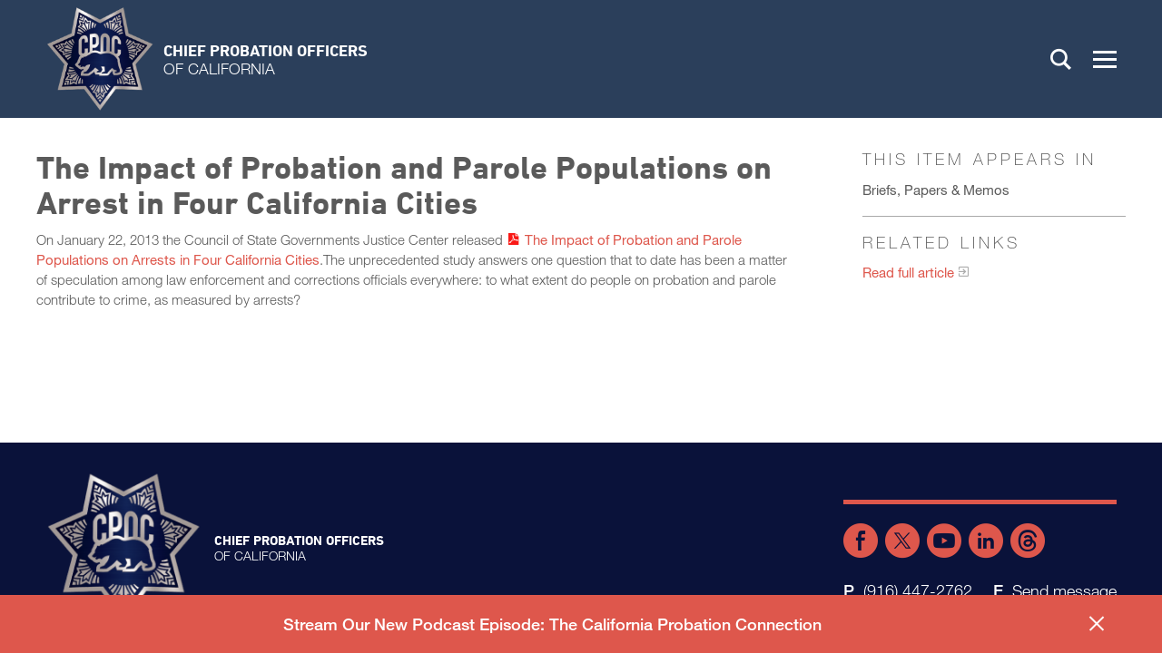

--- FILE ---
content_type: text/html; charset=utf-8
request_url: https://www.cpoc.org/brief/impact-probation-and-parole-populations-arrest-four-california-cities
body_size: 10658
content:
<!DOCTYPE html>
<html lang="en" dir="ltr">
<head>
<meta http-equiv="Content-Type" content="text/html; charset=utf-8" />
  <meta charset="utf-8">
  <meta http-equiv="X-UA-Compatible" content="IE=edge,chrome=1">
  <meta name="viewport" content="width=device-width, initial-scale=1.0">
  <link rel="apple-touch-icon" sizes="180x180" href="/sites/default/themes/dtheme/icons/apple-touch-icon.png">
  <link rel="icon" type="image/png" sizes="32x32" href="/sites/default/themes/dtheme/icons/favicon-32x32.png">
  <link rel="icon" type="image/png" sizes="16x16" href="/sites/default/themes/dtheme/icons/favicon-16x16.png">
  <link rel="manifest" href="/sites/default/themes/dtheme/icons/manifest.json">
  <link rel="mask-icon" href="/sites/default/themes/dtheme/icons/safari-pinned-tab.svg" color="#172c4a">
  <link rel="shortcut icon" href="/sites/default/themes/dtheme/icons/favicon.ico">
  <meta name="msapplication-TileColor" content="#172c4a">
  <meta name="msapplication-TileImage" content="/sites/default/themes/dtheme/icons/mstile-144x144.png">
  <meta name="msapplication-config" content="/sites/default/themes/dtheme/icons/browserconfig.xml">
  <meta name="theme-color" content="#172c4a">
  <script src="https://hcaptcha.com/1/api.js" async defer></script>
<link rel="shortcut icon" href="//sites/default/themes/dtheme/icons/favicon.ico" type="image/x-icon" />
<meta name="twitter:site" content="@caprobation" />
<meta name="twitter:title" content="The Impact of Probation and Parole Populations on Arrest in Four California Cities - Chief Probation Officers of California" />
<meta name="twitter:description" content="On January 22, 2013 the Council of State Governments Justice Center released .The unprecedented study answers one question ..." />
<meta name="twitter:image" content="https://www.cpoc.org/sites/default/themes/dtheme/img/social-share.png" />
<meta name="twitter:card" content="summary_large_image" />
<meta property="og:site_name" content="Chief Probation Officers of California" />
<meta property="og:title" content="The Impact of Probation and Parole Populations on Arrest in Four California Cities - Chief Probation Officers of California" />
<meta property="og:description" content="On January 22, 2013 the Council of State Governments Justice Center released .The unprecedented study answers one question ..." />
<meta property="og:type" content="article" />
<meta property="og:image" content="https://www.cpoc.org/sites/default/themes/dtheme/img/social-share.png" />
<meta property="og:url" content="https://www.cpoc.org/brief/impact-probation-and-parole-populations-arrest-four-california-cities" />
<link rel="canonical" href="https://www.cpoc.org/brief/impact-probation-and-parole-populations-arrest-four-california-cities" />
  <title>The Impact of Probation and Parole Populations on Arrest in Four California Cities - Chief Probation Officers of California</title>
  <link type="text/css" rel="stylesheet" media="all" href="https://www.cpoc.org/sites/main/files/css/css_15ce11fefb1565797de3bda8f7445d29.css" />
<link type="text/css" rel="stylesheet" media="print" href="https://www.cpoc.org/sites/main/files/css/css_75e40a764bbccc809ca6268dabdb9184.css" />
<link type="text/css" rel="stylesheet" media="all" href="/sites/default/files/theme/dtheme-direct.css?B" />
<!--[if IE]>
<link type="text/css" rel="stylesheet" media="all" href="/sites/all/themes/dmodel/ie.css?B" />
<![endif]-->
<!--[if IE]>
<link type="text/css" rel="stylesheet" media="all" href="/sites/all/themes/dmodel/ie.css?B" />
<![endif]-->
  <link type="text/css" rel="stylesheet" media="all" href="/sites/default/themes/dtheme/dist/theme.min.css?B">
  <link type="text/css" rel="stylesheet" media="all" href="/sites/default/themes/dtheme/dtheme-direct.css?B">
  <meta name="google-site-verification" content="or_jN0S8H06vwX3D77vWbrjZ2Rp_CJCqidmdeqWrHOo" />  </head>
<body class="node-837 no-event-date t172 wt172 wt2 wt0 t168 wt168 wt295 wt149 wt0 access-normal has-file pt172 has-1-nt not-front not-logged-in node-type-post one-sidebar sidebar-right page-brief-impact-probation-and-parole-populations-arrest-four-california-cities section-brief dd-cache user-not-admin live launched pn837 n section-node role-anonymous-user role-not-admin">
    <div class="accessibility offscreen">
    <a href="#content">Skip to main content</a>
    <a href="#navigation">Skip to site navigation</a>  </div>

  
  <div class="page">
    <header class="page-header headroom">
      <div class="inner">
        <div class="layout">
          <div class="site-identity">
            <div class="site-logo">
              <a href="/" title="Back to home" rel="home">
                <img src="/sites/default/themes/dtheme/img/cpoc-logo.png" alt="Chief Probation Officers of California">
                <span class="logo-name">Chief Probation Officers<br><span class="light">of California</span></span>
              </a>
            </div>
                        <h1 class="site-name"><a href="/" title="Back to home" rel="home">Chief Probation Officers of California</a></h1>
                                    <div class="site-slogan">CPOC</div>
                                  </div>
          <div class="site-toolbar" role="presentation">
            <button class="search-icon" role="button">Search</button>
            <button class="menu-icon" role="button"><span>Menu</span></button>
          </div>
                    <div class="site-search">
            <div id="block-digitaldcore-search" class="block block-digitaldcore region-odd even region-count-1 count-2  search-keywords  ">
  <div class="block-inner">
                <div class="block-content content">
      <div id="dd-search" class="dd-search"><form action="/brief/impact-probation-and-parole-populations-arrest-four-california-cities"  accept-charset="UTF-8" method="post" id="faceted-search-ui-form-1" class=" dd-search-clear">
<div><div class="dd-search-keywords"><div id="edit-keywords-wrapper" class="form-item type-textfield">
 <input type="text" maxlength="255" name="keywords" id="edit-keywords" size="20" value="" placeholder="Search" title="Search keywords" class="form-text" />
</div>
</div><input type="hidden" name="stage" id="edit-stage" value="results"  />
<input type="hidden" name="facet-key" id="edit-facet-key" value=""  />
<input type="hidden" name="facet-id" id="edit-facet-id" value=""  />
<input type="hidden" name="facet-sort" id="edit-facet-sort" value=""  />
<div class="dd-search-submit"><button class="dd-search-submit-button" type="submit" aria-label="Site Search"></button><div class="legacy-button"><input type="submit" name="op" id="edit-submit" value=""  class="form-submit" />
</div></div><div class="dd-search-more"><a href="/find/" class="faceted-search-more">More options</a></div><input type="hidden" name="form_build_id" id="form-0vsnHuMkWgcQm8WeqR3x1dW5h6IylgTNBu48r7eCVm4" value="form-0vsnHuMkWgcQm8WeqR3x1dW5h6IylgTNBu48r7eCVm4"  />
<input type="hidden" name="form_id" id="edit-faceted-search-ui-form-1" value="faceted_search_ui_form_1"  />
<input type="hidden" name="box_text" id="edit-box-text" value="Search"  />

</div></form>
</div>    </div>
  </div>
</div>
          </div>
                              <div class="site-utilities">
            <div id="block-views_blocks-term-block_1-15" class="block block-views_blocks region-odd odd region-count-1 count-1 headerlinks views-block channel context-global ">
  <div class="block-inner">
                <div class="block-content content">
      <div class="view view-term view-id-term view-display-id-block_1 view-dom-id-term-block-1-1">
    
  
  
      <div class="view-content">
        <div class="views-row views-row-1 views-row-odd views-row-first">
    <article id="node-1101-teaser" class="  calendar-icon  dd node node-teaser node-type-post node-1101 no-event-date t202 wt202 wt0 access-normal no-more pt202 has--nt">
    <div class="node-inner">
        <div class="node-upper-meta meta node-item">
      <div class='meta-inner'>
        <span class='meta-item post-type' data-plural='Header links'>Header link</span> <span class='last meta-item post-date'><time datetime="2017-09-27T14:00:00">September 27, 2017</time></span>           </div>
    </div>
            <h2 class="node-header node-item">
      <a href="/calendar" title="Training Calendar">
        <span class="title">Training Calendar</span>
              </a>
    </h2>
                            <div class='node-links node-item'>
      <ul class="links inline"><li class="link link-read-more first last"><span><a href="/calendar"><span class="read-more-text">Read more</span></a></span></li>
</ul>    </div>
      </div>
</article>
  </div>
  <div class="views-row views-row-2 views-row-even views-row-last">
    <article id="node-1268-teaser" class="  login-icon  dd node node-teaser node-type-post node-1268 no-event-date t202 wt202 wt0 access- no-more pt202 has--nt">
    <div class="node-inner">
        <div class="node-upper-meta meta node-item">
      <div class='meta-inner'>
        <span class='meta-item post-type' data-plural='Header links'>Header link</span> <span class='meta-item post-date'><time datetime="2018-10-03T10:23:00">October 3, 2018</time></span> <span class='last meta-item meta-access meta-access-anonymous-user'>For Anonymous users</span>          </div>
    </div>
            <h2 class="node-header node-item">
      <a href="/user?destination=taxonomy/term/203" title="Chiefs Login">
        <span class="title">Chiefs Login</span>
              </a>
    </h2>
                            <div class='node-links node-item'>
      <ul class="links inline"><li class="link link-read-more first last"><span><a href="/user?destination=taxonomy/term/203"><span class="read-more-text">Read more</span></a></span></li>
</ul>    </div>
      </div>
</article>
  </div>
    </div>
  
  
  
  
  
  
</div>     </div>
  </div>
</div>
          </div>
                              <div class="site-navigation">
            <nav class="primary-navigation" id="navigation" role="navigation"><div id="block-nice_menus-3" class=" main-navigation  dd block block-nice_menus region-odd odd region-count-1 count-3">
  <div class="block-inner">
                <div class="block-content content">
      <ul class="nice-menu nice-menu-down" id="nice-menu-3"><li class="menu-13062 menuparent mt-147  first  odd  depth-1"><a href="/about" title="About" class=" menu-link depth-1 tid-147"><span class="menu-title">About</span></a><ul class="depth-2"><li class="menu-13067 mt-152  first  odd  depth-2"><a href="/affiliates" title="Affiliates" class=" menu-link depth-2 tid-152"><span class="menu-title">Affiliates</span></a></li>
<li class="menu-13073 mt-158  even  depth-2"><a href="/annual-cpoc-awards" title="Annual CPOC Awards" class=" menu-link depth-2 tid-158"><span class="menu-title">Annual CPOC Awards</span></a></li>
<li class="menu-13069 mt-154  odd  depth-2"><a href="/committees" title="Committees" class=" menu-link depth-2 tid-154"><span class="menu-title">Committees</span></a></li>
<li class="menu-13070 mt-155  even  depth-2"><a href="/departments-agencies" title="Departments &amp; Agencies" class=" menu-link depth-2 tid-155"><span class="menu-title">Departments &amp; Agencies</span></a></li>
<li class="menu-13077 mt-162  odd  depth-2"><a href="/member-roster" title="Member Roster" class=" menu-link depth-2 tid-162"><span class="menu-title">Member Roster</span></a></li>
<li class="menu-14410 mt-297  even  last  depth-2"><a href="/what-california-probation" title="What Is California Probation" class=" menu-link depth-2 tid-297"><span class="menu-title">What Is California Probation</span></a></li>
</ul>
</li>
<li class="menu-13910 menuparent mt-260  even  depth-1"><a href="/conferences" title="Conferences" class=" menu-link depth-1 tid-260"><span class="menu-title">Conferences</span></a><ul class="depth-2"><li class="menu-14390 mt-275  first  odd  depth-2"><a href="/cpoc-statewide-conference" title="CPOC Statewide Conference" class=" menu-link depth-2 tid-275"><span class="menu-title">CPOC Statewide Conference</span></a></li>
<li class="menu-14413 mt-300  even  depth-2"><a href="/foster-care-conference-2025" title="Foster Care Conference 2025" class=" menu-link depth-2 tid-300"><span class="menu-title">Foster Care Conference 2025</span></a></li>
<li class="menu-13212 mt-199  odd  depth-2"><a href="/juvenile-realignment-conference" title="Juvenile Realignment Conference" class=" menu-link depth-2 tid-199"><span class="menu-title">Juvenile Realignment Conference</span></a></li>
<li class="menu-13922 mt-272  even  depth-2"><a href="/past-foster-care-conferences" title="Past Foster Care Conferences" class=" menu-link depth-2 tid-272"><span class="menu-title">Past Foster Care Conferences</span></a></li>
<li class="menu-14414 mt-302  odd  depth-2"><a href="/past-statewide-conferences" title="Past Statewide Conferences" class=" menu-link depth-2 tid-302"><span class="menu-title">Past Statewide Conferences</span></a></li>
<li class="menu-13697 mt-225  even  last  depth-2"><a href="/sb-678-conference" title="SB 678 Conference" class=" menu-link depth-2 tid-225"><span class="menu-title">SB 678 Conference</span></a></li>
</ul>
</li>
<li class="menu-14391 mt-276  odd  depth-1"><a href="/contact" title="Contact" class=" menu-link depth-1 tid-276"><span class="menu-title">Contact</span></a></li>
<li class="menu-13063 menuparent mt-148  even  depth-1"><a href="/cpocf-training" title="CPOCF Training" class=" menu-link depth-1 tid-148"><span class="menu-title">CPOCF Training</span></a><ul class="depth-2"><li class="menu-13885 mt-234  first  odd  depth-2"><a href="/cpocf-demand" title="CPOCF On-Demand" class=" menu-link depth-2 tid-234"><span class="menu-title">CPOCF On-Demand</span></a></li>
<li class="menu-13079 mt-165  even  depth-2"><a href="/calendar" title="Training Calendar" class=" menu-link depth-2 tid-165"><span class="menu-title">Training Calendar</span></a></li>
<li class="menu-13908 mt-258  odd  depth-2"><a href="/2025-2026-training-catalog" title="2025-2026 Training Catalog" class=" menu-link depth-2 tid-258"><span class="menu-title">2025-2026 Training Catalog</span></a></li>
<li class="menu-13213 mt-200  even  last  depth-2"><a href="/training-managers" title="Training Managers" class=" menu-link depth-2 tid-200"><span class="menu-title">Training Managers</span></a></li>
</ul>
</li>
<li class="menu-13068 mt-153  odd  depth-1"><a href="/employment-opportunities" title="Employment Opportunities" class=" menu-link depth-1 tid-153"><span class="menu-title">Employment Opportunities</span></a></li>
<li class="menu-13076 mt-161  even  depth-1"><a href="/legislation" title="Legislation" class=" menu-link depth-1 tid-161"><span class="menu-title">Legislation</span></a></li>
<li class="menu-13075 menuparent mt-160  odd  depth-1"><a href="/news-0" title="News" class=" menu-link depth-1 tid-160"><span class="menu-title">News</span></a><ul class="depth-2"><li class="menu-13074 mt-159  first  odd  depth-2"><a href="/featured-programs" title="Featured Programs" class=" menu-link depth-2 tid-159"><span class="menu-title">Featured Programs</span></a></li>
<li class="menu-13095 mt-184  even  depth-2"><a href="/news-coverage" title="News Coverage" class=" menu-link depth-2 tid-184"><span class="menu-title">News Coverage</span></a></li>
<li class="menu-13072 mt-157  odd  depth-2"><a href="/press-releases" title="Press Releases" class=" menu-link depth-2 tid-157"><span class="menu-title">Press Releases</span></a></li>
<li class="menu-13078 mt-163  even  depth-2"><a href="/success-stories" title="Success Stories" class=" menu-link depth-2 tid-163"><span class="menu-title">Success Stories</span></a></li>
<li class="menu-13920 mt-270  odd  last  depth-2"><a href="/connector-newsletter" title="The Connector Newsletter" class=" menu-link depth-2 tid-270"><span class="menu-title">The Connector Newsletter</span></a></li>
</ul>
</li>
<li class="menu-13066 mt-151  even  depth-1"><a href="/partners" title="Partners" class=" menu-link depth-1 tid-151"><span class="menu-title">Partners</span></a></li>
<li class="menu-13064 menuparent mt-149  odd  depth-1"><a href="/resources-info" title="Resources &amp; Info" class=" menu-link depth-1 tid-149"><span class="menu-title">Resources &amp; Info</span></a><ul class="depth-2"><li class="menu-14422 mt-310  first  odd  depth-2"><a href="/calaim" title="CalAIM" class=" menu-link depth-2 tid-310"><span class="menu-title">CalAIM</span></a></li>
<li class="menu-13900 mt-249  even  depth-2"><a href="/conversations-chiefs" title="Conversations with the Chiefs" class=" menu-link depth-2 tid-249"><span class="menu-title">Conversations with the Chiefs</span></a></li>
<li class="menu-14409 mt-296  odd  depth-2"><a href="/educational-materials" title="Educational Materials" class=" menu-link depth-2 tid-296"><span class="menu-title">Educational Materials</span></a></li>
<li class="menu-13919 mt-269  even  depth-2"><a href="/informational-workshops" title="Informational Workshops" class=" menu-link depth-2 tid-269"><span class="menu-title">Informational Workshops</span></a></li>
<li class="menu-13065 mt-150  odd  depth-2"><a href="/realignment" title="Realignment" class=" menu-link depth-2 tid-150"><span class="menu-title">Realignment</span></a></li>
<li class="menu-14407 mt-294  even  depth-2"><a href="/policy-resources" title="Policy Resources" class=" menu-link depth-2 tid-294"><span class="menu-title">Policy Resources</span></a></li>
<li class="menu-14408 mt-295  odd  last  depth-2"><a href="/studies-reports-data" title="Studies, Reports &amp; Data" class=" menu-link depth-2 tid-295"><span class="menu-title">Studies, Reports &amp; Data</span></a></li>
</ul>
</li>
<li class="menu-13909 mt-259  even  last  depth-1"><a href="/probation-connection-podcast" title="A Podcast from the Chief Probation Officers of California" class=" menu-link depth-1 tid-259"><span class="menu-title">The Probation Connection Podcast</span><span class="menu-description"><br class="accessible-break"/>A Podcast from the Chief Probation Officers of California</span></a></li>
</ul>
    </div>
  </div>
</div>
</nav>
          </div>
                  </div>
      </div>
    </header>

    <section class="page-main">
      
      <div class="page-center layout">
        
        <main class="page-content" id="content" role="main">
                                                  <article id="node-full" class=" no-2col-lists fif-lt fiw-40  dd node node-type-post node-full node-837 no-event-date t172 wt172 wt2 wt0 t168 wt168 wt295 wt149 wt0 access-normal has-file pn pt172 has-1-nt">
    <div class="node-inner">
        <h1 class="node-header node-item">
      <span class="title">The Impact of Probation and Parole Populations on Arrest in Four California Cities</span>
          </h1>
        <div class="node-meta meta node-item">
      <div class='meta-inner'>
        <span class='meta-item post-type' data-plural='Briefs'>Brief</span> <span class='last meta-item post-date'><time datetime="2017-08-02T13:59:00">August 2, 2017</time></span>           </div>
    </div>
                <div class="node-content content node-item">
      <p>
  On January 22, 2013 the Council of State Governments Justice
  Center released <span class="file fid-183 file-cal-chiefs-report-revised-25-feb1-pdf file-application-pdf  c1  c-1"><a href="/sites/main/files/file-attachments/cal-chiefs-report-revised-25-feb1.pdf?1501707585" style=" background-image: url(&#039;https://www.cpoc.org/sites/all/modules/filefield/icons/application-pdf.png&#039;); "><span class="link-text">The Impact of Probation and Parole Populations on Arrests in Four California Cities</span></a></span>.The unprecedented study answers one
  question that to date has been a matter of speculation among law
  enforcement and corrections officials everywhere: to what extent
  do people on probation and parole contribute to crime, as
  measured by arrests?
</p>    </div>
              </div>
</article>
                                                </main>

                <aside class="page-right" role="complementary">
          <div class="page-sidebar inner">
            <div id="block-digitaldcore-node_nav_terms" class="block block-digitaldcore region-odd even region-count-1 count-4  left-nav appearing-nav  ">
  <div class="block-inner">
                  <h2 class="block-title"><span class="block-title-text">This item appears in</span></h2>
        <div class="block-content content">
      <div class="field-nav-terms-appears-in"><div id="nav-back"><a href="javascript:history.back();">Back</a></div><div class="small">This item appears in:</div><ul class="links"><li class="term-id-168 first last"><a href="/briefs-papers-memos" rel="tag" title="">Briefs, Papers &amp; Memos</a></li>
</ul></div>    </div>
  </div>
</div>
<div id="block-digitaldcore-node_fields" class="block block-digitaldcore region-even odd region-count-2 count-5  node-fields  ">
  <div class="block-inner">
                <div class="block-content content">
      <div class="node node-sidebar">
      <div class='node-links'>
    <h2 class="block-title">Related Links</h2>
    <ul class="links inline"><li class="link link-related link-related-read-full-article link-0 first last"><span><a href="https://csgjusticecenter.org/law-enforcement/publications/the-impact-of-probation-and-parole-populations-on-arrest-in-four-california-cities/"><span class="link-text">Read full article</span></a></span></li>
</ul>  </div>
    </div>
    </div>
  </div>
</div>
          </div>
        </aside>
              </div>

            <div class="page-bottom">
        <div class="inner layout">
          <div id="block-views_blocks-term-block_1-11" class="block block-views_blocks region-odd even region-count-1 count-6 notifications banded views-block channel context-global ">
  <div class="block-inner">
                <div class="block-content content">
      <div class="view view-term view-id-term view-display-id-block_1 view-dom-id-term-block-1-1">
    
  
  
      <div class="view-content">
        <div class="views-row views-row-1 views-row-odd views-row-first views-row-last">
    <article id="node-4575-teaser" class="node node-teaser node-type-post node-4575 pt-show-social-block no-event-date t118 wt118 wt0 access-normal has-image has-more pt118 has--nt">
    <div class="node-inner">
        <div class="node-upper-meta meta node-item">
      <div class='meta-inner'>
        <span class='meta-item post-type' data-plural='Notifications'>Notification</span> <span class='last meta-item post-date'><time datetime="2025-12-09T15:34:00">December 9, 2025</time></span>           </div>
    </div>
            <h2 class="node-header node-item">
      <a href="/post/stream-our-new-podcast-episode-california-probation-connection" title="Stream Our New Podcast Episode: The California Probation Connection">
        <span class="title">Stream Our New Podcast Episode: The California Probation Connection</span>
              </a>
    </h2>
        <div class="node-image node-item">
      <span class="field-image field-not-video field-image-preset-thumbnail croppable  c1  c-1"><a href="/post/stream-our-new-podcast-episode-california-probation-connection" rel="" aria-label="Read more"><img src="/sites/main/files/imagecache/thumbnail/main-images/new_youtube_podcast_thumbnail_cover_3_0.png?1765319995" alt="" title="" loading="lazy"  width="889" height="500" /></a></span>    </div>
            <div class="node-content content node-item">
      <p>
  We’re excited to share a brand-new episode of our
  podcast&nbsp;<a href=
  "/post/listen-california-probation-connection-podcast"><strong>The
  California Probation Connection</strong></a>, featuring a special
  conversation with outgoing CPOC President Steve Jackson, Chief
  Probation Officer of San Joaquin County Probation.
</p>
<p>
  In this episode, Chief Jackson&nbsp;reflects on his time as CPOC
  President, shares insights on the evolving landscape of probation
  in California, and offers a look at the work ahead for
  our&nbsp;profession. His leadership, perspective, and continued
  commitment to community safety make this a must-listen episode
  for anyone connected to or working in the field of California
  Probation.
</p>
<p>
  <strong>Listen now on these platforms:</strong>
</p>
<ul>
  <li>
    <a href="https://youtu.be/pEwUNPoKjw4">YouTube</a>
  </li>
  <li>
    <a href=
    "https://open.spotify.com/episode/67H4uJKY4K7vZz4hQEOEhV?si=WULITHgYR0CW2EDbH6NsBw">
    Spotify</a>
  </li>
  <li>
    <a href=
    "https://podcasts.apple.com/us/podcast/the-california-probation-connection-podcast-episode-14/id1640311073?i=1000740483478">
    Apple Podcast</a>
  </li>
</ul>    </div>
                        <div class='node-links node-item'>
      <ul class="links inline"><li class="link link-read-more first last"><span><a href="/post/stream-our-new-podcast-episode-california-probation-connection"><span class="read-more-text">Read more</span></a></span></li>
</ul>    </div>
      </div>
</article>
  </div>
    </div>
  
  
  
  
  
  
</div>     </div>
  </div>
</div>
<div id="block-digitaldcore-node_referring" class=" fif-rt fiw-25  dd block block-digitaldcore region-even odd region-count-2 count-7  channel referring-posts tagged-posts posts  ">
  <div class="block-inner">
                <div class="block-content content">
      <div class="view view-related view-id-related view-display-id-default view-dom-id-1">
    
  
  
  
  
  
  
  
  
</div>     </div>
  </div>
</div>
        </div>
      </div>
          </section>

    <span class="footprint"></span>

    <footer class="page-footer">
      <div class="inner layout">
        <div class="site-logo">
          <a href="/" title="Back to home" rel="home">
            <img src="/sites/default/themes/dtheme/img/cpoc-logo.png" alt="Chief Probation Officers of California"/>
            <span class="logo-name">Chief Probation Officers<br><span class="light">of California</span></span>
          </a>
        </div>
        <div id="block-views_blocks-term-block_1-13" class="block block-views_blocks region-odd even region-count-1 count-8 footerlinks views-block channel context-global ">
  <div class="block-inner">
                <div class="block-content content">
      <div class="view view-term view-id-term view-display-id-block_1 view-dom-id-term-block-1-1">
    
  
  
      <div class="view-content">
        <div class="views-row views-row-1 views-row-odd views-row-first views-row-last">
    <article id="node-917-teaser" class="node node-teaser node-type-post node-917 pt-show-social-block no-event-date t56 wt56 wt0 access-normal no-more pt56 has--nt">
    <div class="node-inner">
        <div class="node-upper-meta meta node-item">
      <div class='meta-inner'>
        <span class='meta-item post-type' data-plural='Footer links'>Footer link</span> <span class='last meta-item post-date'><time datetime="2017-08-16T14:07:00">August 16, 2017</time></span>           </div>
    </div>
            <h2 class="node-header node-item">
      <a href="/footer-link/contact-cpoc" title="Contact CPOC">
        <span class="title">Contact CPOC</span>
              </a>
    </h2>
            <div class="node-content content node-item">
      <p>
  <a href=
  "https://www.facebook.com/CAProbation/">Facebook</a><a href=
  "https://twitter.com/CAprobation">Twitter X</a><a href=
  "https://www.youtube.com/%40caprobation/videos">Youtube</a><a href="https://www.linkedin.com/company/caprobation/">Linkedin</a><a href="https://www.threads.net/%40caprobation">Threads</a>
</p>    </div>
            <div class="node-contact node-item">
      <div class="node-contact-wrapper">
<div class="field field-phone"><div class="field-item count-1">(916) 447-2762</div></div>
<div class="fouc field-email"><a href="/node/773?profile=917">Send message</a></div></div>    </div>
                    <div class='node-links node-item'>
      <ul class="links inline"><li class="link link-read-more first"><span><a href="/footer-link/contact-cpoc"><span class="read-more-text">Read more</span></a></span></li>
<li class="link link-twitter last"><span>  <a href="http://twitter.com/caprobation" class="twitter-follow-button" data-button="grey" data-show-count="true" data-width="280px" data-show-screen-name="true">Follow Contact CPOC</a></span></li>
</ul>    </div>
      </div>
</article>
  </div>
    </div>
  
  
  
  
  
  
</div>     </div>
  </div>
</div>
      </div>
    </footer>
  </div>

  <div class="below-page">
        <div class="closure inner layout">
      <div id="block-dd_login-login" class="block block-dd_login region-odd odd region-count-1 count-9">
  <div class="block-inner">
                  <h2 class="block-title"><span class="block-title-text">Log in</span></h2>
        <div class="block-content content">
      <form action="/brief/impact-probation-and-parole-populations-arrest-four-california-cities?destination=node%2F837"  accept-charset="UTF-8" method="post" id="user-login-form">
<div><div id="edit-name-wrapper" class="form-item type-textfield">
 <label for="edit-name">E-mail or username: <span class="form-required" title="This field is required.">*</span></label>
 <input type="text" maxlength="60" name="name" id="edit-name" size="15" value="" tabindex="1" required="" class="form-text required" />
</div>
<div id="edit-pass-wrapper" class="form-item type-password">
 <label for="edit-pass">Password: <span class="form-required" title="This field is required.">*</span></label>
 <input type="password" name="pass" id="edit-pass"  maxlength="60"  size="15" tabindex="2" required="" class="form-text required" />
</div>
<div id="edit-remember-me-wrapper" class="form-item type-checkbox">
 <label class="option" for="edit-remember-me"><input type="checkbox" name="remember_me" id="edit-remember-me" value="1"  checked="checked"  tabindex="3" class="form-checkbox" /> Remember me</label>
</div>
<input type="submit" name="op" id="edit-submit-1" value="Log in"  tabindex="4" class="form-submit" />
<div class="item-list"><ul><li class="first"><a href="/user/register" title="Create a new user account.">Create new account</a></li>
<li class="last"><a href="/user/password" title="Request new password via e-mail.">Request new password</a></li>
</ul></div><input type="hidden" name="form_build_id" id="form-eH_eEsSeJ91ygargxsnvk2cg-vNubPUUFUwfl4cesx4" value="form-eH_eEsSeJ91ygargxsnvk2cg-vNubPUUFUwfl4cesx4"  />
<input type="hidden" name="form_id" id="edit-user-login-block" value="user_login_block"  />

</div></form>
    </div>
  </div>
</div>
<div id="block-digitaldcore-command_menu" class="block block-digitaldcore region-even even region-count-2 count-10">
  <div class="block-inner">
                  <h2 class="block-title"><span class="block-title-text">Commands</span></h2>
        <div class="block-content content">
      <ul class="menu"><li><a href="/help" class="menu-help-center">Support portal</a></li><li><a href="/user/login" class="menu-login">Log in</a></li></ul>    </div>
  </div>
</div>
    </div>
        <div class="script">
      <script type="text/javascript" src="https://www.cpoc.org/sites/main/files/js/js_be8127c453120f674d25a5eac684adb8.js"></script>
<script type="text/javascript">
<!--//--><![CDATA[//><!--
jQuery.extend(Drupal.settings, {"basePath":"\/","googleanalytics":{"trackOutgoing":1,"trackMailto":1,"trackDownload":1,"trackDownloadExtensions":"7z|aac|arc|arj|asf|asx|avi|bin|csv|doc|exe|flv|gif|gz|gzip|hqx|jar|jpe?g|js|mp(2|3|4|e?g)|mov(ie)?|msi|msp|pdf|phps|png|ppt|qtm?|ra(m|r)?|sea|sit|tar|tgz|torrent|txt|wav|wma|wmv|wpd|xls|xml|z|zip"},"lightbox2":{"rtl":0,"file_path":"\/(\\w\\w\/)sites\/main\/files","default_image":"\/sites\/all\/modules\/lightbox2\/images\/brokenimage.jpg","border_size":10,"font_color":"000","box_color":"fff","top_position":"","overlay_opacity":"0.8","overlay_color":"000","disable_close_click":1,"resize_sequence":0,"resize_speed":400,"fade_in_speed":400,"slide_down_speed":600,"use_alt_layout":1,"disable_resize":0,"disable_zoom":0,"force_show_nav":0,"show_caption":1,"loop_items":1,"node_link_text":"View Image Details","node_link_target":0,"image_count":"Image !current of !total","video_count":"Video !current of !total","page_count":"Page !current of !total","lite_press_x_close":"press \u003ca href=\"#\" onclick=\"hideLightbox(); return FALSE;\"\u003e\u003ckbd\u003ex\u003c\/kbd\u003e\u003c\/a\u003e to close","download_link_text":"","enable_login":false,"enable_contact":false,"keys_close":"c x 27","keys_previous":"p 37","keys_next":"n 39","keys_zoom":"z","keys_play_pause":"32","display_image_size":"original","image_node_sizes":"()","trigger_lightbox_classes":"","trigger_lightbox_group_classes":"","trigger_slideshow_classes":"","trigger_lightframe_classes":"","trigger_lightframe_group_classes":"","custom_class_handler":0,"custom_trigger_classes":"","disable_for_gallery_lists":true,"disable_for_acidfree_gallery_lists":true,"enable_acidfree_videos":true,"slideshow_interval":5000,"slideshow_automatic_start":true,"slideshow_automatic_exit":true,"show_play_pause":true,"pause_on_next_click":false,"pause_on_previous_click":true,"loop_slides":false,"iframe_width":640,"iframe_height":385,"iframe_border":0,"enable_video":0},"baseUrl":"https:\/\/www.cpoc.org","ddPoll":{"resultsURI":"\/sites\/all\/modules\/_dd\/dd_poll\/dd_poll_results.php"},"ddTwitterFeed":{"getTweetsURI":"\/dd_twitter_feed\/get_tweets"},"extlink":{"extTarget":"_blank","extClass":"ext","extSubdomains":1,"extExclude":"","extInclude":"","extAlert":0,"extAlertText":"This link will take you to an external web site. We are not responsible for their content.","mailtoClass":"mailto"},"CToolsUrlIsAjaxTrusted":{"\/brief\/impact-probation-and-parole-populations-arrest-four-california-cities":[true,true],"\/brief\/impact-probation-and-parole-populations-arrest-four-california-cities?destination=node%2F837":true},"jsInit":{"misc\/jquery.js":true,"misc\/jquery-extend-3.4.0.js":true,"misc\/jquery-html-prefilter-3.5.0-backport.js":true,"misc\/drupal.js":true,"sites\/all\/modules\/google_analytics\/googleanalytics.js":true,"sites\/all\/modules\/_dd\/dd_classes\/dd_classes.js":true,"sites\/all\/modules\/_dd\/dd_classes\/plugins\/do_timeout\/dd_classes.do_timeout.js":true,"sites\/all\/modules\/_dd\/dd_classes\/plugins\/gallery\/dd_classes.gallery.js":true,"sites\/all\/modules\/_dd\/dd_create\/dd_create.js":true,"sites\/all\/modules\/_dd\/dd_login\/dd_login.js":true,"sites\/all\/modules\/_dd\/dd_poll\/dd_poll.js":true,"sites\/all\/modules\/_dd\/dd_sitewide_message_notification\/dd_sitewide_message_reset.js":true,"sites\/all\/modules\/_dd\/dd_twitter_feed\/dd_twitter_feed.js":true,"sites\/all\/modules\/extlink\/extlink.js":true,"sites\/all\/modules\/_dd\/digitaldcore\/digitaldcore.js":true,"sites\/all\/modules\/_dd\/digitaldcore\/modernizr.js":true,"sites\/all\/modules\/_dd\/digitaldcore\/browser-detect.js":true,"sites\/all\/modules\/_dd\/digitaldcore\/dd-search.js":true,"sites\/all\/modules\/jquery_ui\/jquery.ui\/ui\/minified\/ui.core.min.js":true,"sites\/all\/modules\/jquery_ui\/jquery.ui\/ui\/minified\/ui.dialog.min.js":true,"sites\/all\/modules\/_dd\/digitaldcore\/digitaldcore.monkey-patch.js":true,"sites\/all\/themes\/dmodel\/dmodel.js":true},"cssInit":{"node.css":true,"defaults.css":true,"system.css":true,"system-menus.css":true,"user.css":true,"content-module.css":true,"ctools.css":true,"date.css":true,"jquery-ui.css":true,"datepicker.css":true,"jquery.timeentry.css":true,"filefield.css":true,"lightbox_alt.css":true,"logintoboggan.css":true,"nice_menus.css":true,"nice_menus_default.css":true,"dd_classes.experimental.css":true,"dd_classes.do_timeout.css":true,"dd_classes.gallery.css":true,"dd_create.css":true,"compiled-classes.css":true,"dd_login.css":true,"dd_poll.css":true,"dd_twitter_feed.css":true,"dd_user_roles.css":true,"farbtastic.css":true,"calendar.css":true,"extlink.css":true,"fieldgroup.css":true,"views.css":true,"printlinks.css":true,"dtheme-direct.css":true,"html-elements.css":true,"tabs.css":true,"messages.css":true,"block-editing.css":true,"wireframes.css":true,"zen.css":true,"vertical_tabs.css":true,"dmodel-layout.css":true,"dmodel.css":true,"dd_social.css":true}});
//--><!]]>
</script>
            <script src="/sites/default/themes/dtheme/dist/theme.min.js?B" async></script>
    </div>
  </div>

  
  <script type="text/javascript" src="https://www.cpoc.org/sites/main/files/js/js_99b98add486f31d3c8fe07bac15c2ede.js"></script>
<script type="text/javascript">
<!--//--><![CDATA[//><!--
var _gaq = _gaq || [];_gaq.push(["_setAccount", "UA-106122434-1"]);_gaq.push(["_setDomainName", ".cpoc.org"]);_gaq.push(["_trackPageview"]);(function() {var ga = document.createElement("script");ga.type = "text/javascript";ga.async = true;ga.src = ("https:" == document.location.protocol ? "https://ssl" : "http://www") + ".google-analytics.com/ga.js";var s = document.getElementsByTagName("script")[0];s.parentNode.insertBefore(ga, s);})();
//--><!]]>
</script>
  
</body>
</html>


--- FILE ---
content_type: text/css
request_url: https://www.cpoc.org/sites/default/files/theme/dtheme-direct.css?B
body_size: -90
content:
.spotlight .node-image.node-item {
  background-size: contain;
  background-color: white;
}

.node-1800 .node-content .custom-style tbody td  {
  vertical-align: top !important;
}

.node-1901 .node-full .node-content img {
  width: 150px;
  float: left;
  padding-right: 15px;
}

#block-digitaldcore-node_bundled .view-content .views-row {
  display: flex;
  flex-direction: column;
  width: 100%;
}

#block-block-1 .block-inner h2 {
margin-top: -15px;
font-family: Neue Helvetica W01,Helvetica Neue,Helvetica,Arial,sans-serif;
font-weight: 300;
letter-spacing: 4px;
text-transform: uppercase;
color: #4d4d4d;
}

.node-1554 .node-inner .three-columns>*, .three-columns.lines > *:after {
    vertical-align: initial !important;
    content: none !important;
}

--- FILE ---
content_type: text/css
request_url: https://cdn.icomoon.io/66770/CPOC/style.css?1s8g0m
body_size: 362
content:
@font-face {
  font-family: 'theme';
  src:
    url('https://cdn.icomoon.io/66770/CPOC/theme.woff2?xkx23') format('woff2'),
    url('https://cdn.icomoon.io/66770/CPOC/theme.ttf?xkx23') format('truetype'),
    url('https://cdn.icomoon.io/66770/CPOC/theme.woff?xkx23') format('woff'),
    url('https://cdn.icomoon.io/66770/CPOC/theme.svg?xkx23#theme') format('svg');
  font-weight: normal;
  font-style: normal;
  font-display: block;
}

.theme-font {
  /* use !important to prevent issues with browser extensions that change fonts */
  font-family: 'theme' !important;
  speak: never;
  font-style: normal;
  font-weight: normal;
  font-variant: normal;
  text-transform: none;
  line-height: 1;

  /* Better Font Rendering =========== */
  -webkit-font-smoothing: antialiased;
  -moz-osx-font-smoothing: grayscale;
}

.theme-login:before {
  content: "\f090";
}
.theme-envelope:before {
  content: "\e906";
}
.theme-linkedin:before {
  content: "\e90d";
}
.theme-facebook:before {
  content: "\e908";
}
.theme-instagram:before {
  content: "\e909";
}
.theme-threads:before {
  content: "\e90a";
}
.theme-twitterx:before {
  content: "\e90b";
}
.theme-youtube:before {
  content: "\e90c";
}
.theme-twitter_fill:before {
  content: "\e907";
}
.theme-twitter:before {
  content: "\e701";
}
.theme-term-plus:before {
  content: "\2795";
}
.theme-term-minus:before {
  content: "\2796";
}
.theme-term-close:before {
  content: "\2297";
}
.theme-more:before {
  content: "\2794";
}
.theme-star:before {
  content: "\2605";
}
.theme-menu:before {
  content: "\2630";
}
.theme-search:before {
  content: "\3f";
}
.theme-close:before {
  content: "\d7";
}
.theme-down:before {
  content: "\2335";
}
.theme-balances:before {
  content: "\e900";
}
.theme-calendar:before {
  content: "\e901";
}
.theme-document:before {
  content: "\e902";
}
.theme-graph:before {
  content: "\e903";
}
.theme-magnify:before {
  content: "\e904";
}
.theme-rescue:before {
  content: "\e905";
}
